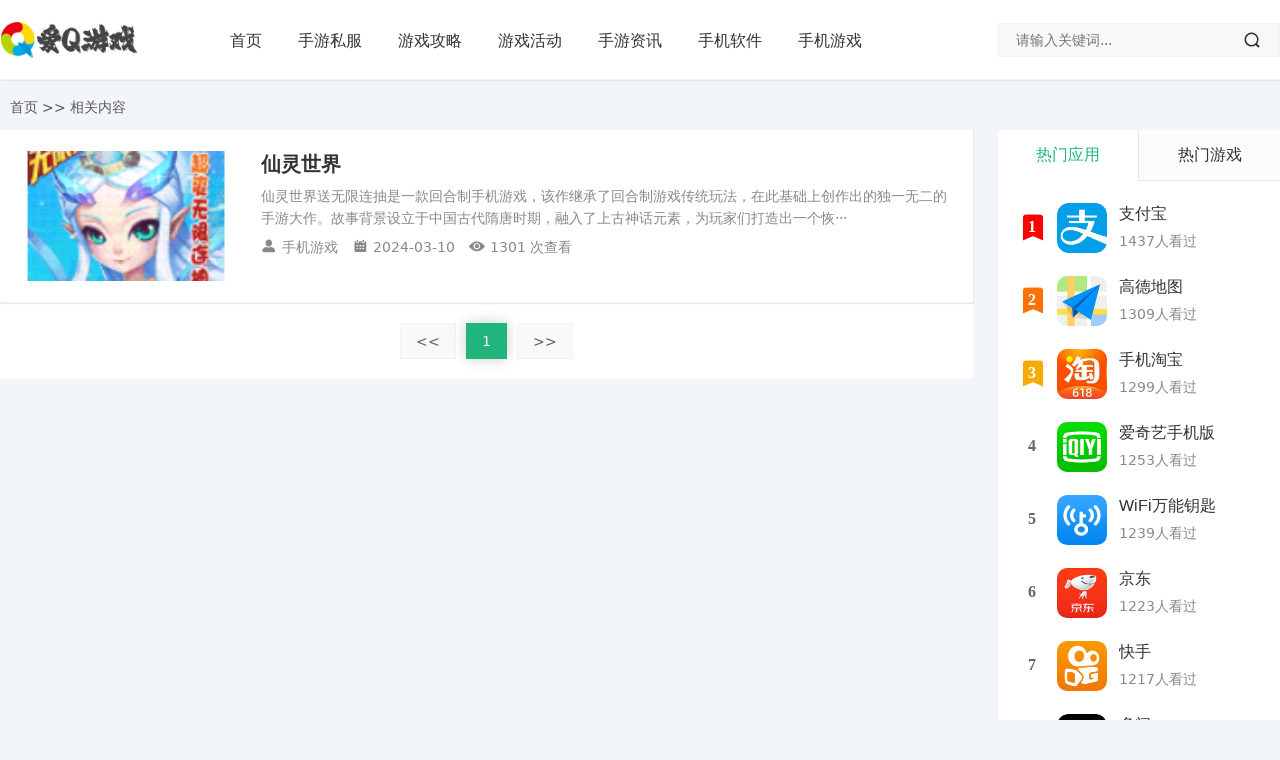

--- FILE ---
content_type: text/html; charset=utf-8
request_url: http://www.iqzhan.cn/tag/%E4%BB%99%E7%81%B5%E4%B8%96%E7%95%8C%E9%80%81%E6%97%A0%E9%99%90%E8%BF%9E%E6%8A%BD
body_size: 4051
content:
<!DOCTYPE html>
<html lang="zh-CN">
<head>
<meta charset="UTF-8">
<meta name="viewport" content="width=device-width, initial-scale=1.0, minimum-scale=1.0, maximum-scale=1.0, user-scalable=no">
<meta name="renderer" content="webkit">
<meta name="force-rendering" content="webkit">
<meta http-equiv="X-UA-Compatible" content="IE=edge,Chrome=1">
<meta name="applicable-device" content="pc,mobile">
<title>仙灵世界送无限连抽_更多仙灵世界送无限连抽相关文章-爱Q游戏网</title>
<meta name="keywords" content="仙灵世界送无限连抽">
<meta name="description" content="爱Q游戏网（iqzhan.cn）关于仙灵世界送无限连抽详细介绍以及推荐更多与仙灵世界送无限连抽相关的文章内容,让您更加详细了解仙灵世界送无限连抽">
<link href="http://www.iqzhan.cn/skin/css/font.css" rel="stylesheet">
<link href="http://www.iqzhan.cn/skin/css/style.css" rel="stylesheet">
<script src="http://www.iqzhan.cn/skin/js/jquery.min.js"></script>
<script src="http://www.iqzhan.cn/skin/js/zblogphp.js" type="text/javascript"></script>
</head>
<body>
<header id="header" class="header header-fixed sb">
  <div class="h-wrap container clearfix">
    <div class="logo-area fl"> <a href="http://www.iqzhan.cn/" title="爱Q游戏网"> <img class="img" src="/logo.png" alt="爱Q游戏网" title="爱Q游戏网"/> </a> </div>
    <div class="m-nav-btn"><i class="iconfont icon-menu"></i></div>
    <nav class="responsive-nav">
      <div class="pc-nav m-nav fl" data-type="article"  data-infoid="9">
		  <ul class="nav-ul">
		    <li><a class="" href="http://www.iqzhan.cn/">首页</a></li>
		    
		    <li><a  href="/sifu/">手游私服</a></li>
		    
		    <li><a  href="/gonglue/">游戏攻略</a></li>
		    
		    <li><a  href="/huodong/">游戏活动</a></li>
		    
		    <li><a  href="/zixun/">手游资讯</a></li>
		    
		    <li><a  href="/soft/">手机软件</a></li>
		    
		    <li><a  href="/game/">手机游戏</a></li>
		    
		  </ul>
      </div>
    </nav>
    <span id="search-button" class="search-button hidden fr"><i class="iconfont icon-search"></i></span>
    <div id="search-area" class="container br">
      <form  class="searchform clearfix" action="/search/" method="get">
        <input class="s-input br fl" type="text" name="keyword" placeholder="请输入关键词...">
        <button class="s-button fr br iconfont icon-search" type="submit" id="submit"></button>
      </form>
    </div>
  </div>
</header>
<nav class="breadcrumb container ellipsis"> <a href="/">首页</a> >> <a href="/tag/仙灵世界送无限连抽/">相关内容</a></nav>
<div id="content" class="content container clearfix">

  <section id="mainbox" class="fl br mb">
    <div class="new-post"> 
      <article class="article-list sb clearfix">
        <figure class="figure fl"> <a class="thumbnail" href="/413.html" alt="<b>仙灵世界</b>"> <img class="img-cover br" src="/static/upload/image/20240310/1710073049820292.png" alt="<b>仙灵世界</b>"> </a> </figure>
        <div class="content">
          <h2 class="title ellipsis m-multi-ellipsis"><a href="/413.html" title="<b>仙灵世界</b>"><b>仙灵世界</b></a></h2>
          <p class="intro hidden-sm">仙灵世界送无限连抽是一款回合制手机游戏，该作继承了回合制游戏传统玩法，在此基础上创作出的独一无二的手游大作。故事背景设立于中国古代隋唐时期，融入了上古神话元素，为玩家们打造出一个恢···</p>
          <p class="data clearfix"> <span class="hidden-sm-md-lg author fl"><i class="iconfont icon-user"></i>手机游戏</span>
            <time class="time fl"> <i class="iconfont icon-time"></i>2024-03-10</time>
            <span class="view fl"><i class="iconfont icon-view"></i>1301 次查看</span> </p>
        </div>
      </article>
       </div>
    <div class="pages">
<a href="javascript:;"> << </a>
<a href="/tag/%E4%BB%99%E7%81%B5%E4%B8%96%E7%95%8C%E9%80%81%E6%97%A0%E9%99%90%E8%BF%9E%E6%8A%BD" class="page-num page-num-current">1</a>
<a href="javascript:;"> >> </a>
</div>
</section>

<aside id="sidebar" class="hidden-sm-md-lg fr">
  <div class="theiaStickySidebar">
    <section id="top10" class="widget widget_top10 sb br mb">
      <ul class="widget-content top10">
        <div class="table_card">
          <ul class="tab">
            <li class="active">热门应用</li>
            <li>热门游戏</li>
          </ul>
          <div class="tabCon">
            <ul class="list on">
              
              <li class="item">
                <div class="clearfix"> <span class="fl iconfont icon-top10 list list-1"><small>1</small></span> <a class="thumbnail fl" href="/775.html" title="支付宝"> <img class="img img-cover br" src="/static/upload/image/20240316/1710563231386365.png" alt="支付宝" title="支付宝"> </a>
                  <div class="fr-wrap">
                    <div class="title-wrap">
                      <h2 class="title ellipsis"> <a href="/775.html" title="支付宝">支付宝</a> </h2>
                      <p class="intro br clearfix ellipsis"> 1437人看过 </p>
                    </div>
                  </div>
                </div>
              </li>
              
              <li class="item">
                <div class="clearfix"> <span class="fl iconfont icon-top10 list list-2"><small>2</small></span> <a class="thumbnail fl" href="/877.html" title="高德地图"> <img class="img img-cover br" src="/static/upload/image/20240317/1710663682597550.png" alt="高德地图" title="高德地图"> </a>
                  <div class="fr-wrap">
                    <div class="title-wrap">
                      <h2 class="title ellipsis"> <a href="/877.html" title="高德地图">高德地图</a> </h2>
                      <p class="intro br clearfix ellipsis"> 1309人看过 </p>
                    </div>
                  </div>
                </div>
              </li>
              
              <li class="item">
                <div class="clearfix"> <span class="fl iconfont icon-top10 list list-3"><small>3</small></span> <a class="thumbnail fl" href="/776.html" title="手机淘宝"> <img class="img img-cover br" src="/static/upload/image/20240316/1710563934307476.png" alt="手机淘宝" title="手机淘宝"> </a>
                  <div class="fr-wrap">
                    <div class="title-wrap">
                      <h2 class="title ellipsis"> <a href="/776.html" title="手机淘宝">手机淘宝</a> </h2>
                      <p class="intro br clearfix ellipsis"> 1299人看过 </p>
                    </div>
                  </div>
                </div>
              </li>
              
              <li class="item">
                <div class="clearfix"> <span class="fl iconfont icon-top10 list list-4"><small>4</small></span> <a class="thumbnail fl" href="/677.html" title="爱奇艺手机版"> <img class="img img-cover br" src="/static/upload/image/20240315/1710463931676184.png" alt="爱奇艺手机版" title="爱奇艺手机版"> </a>
                  <div class="fr-wrap">
                    <div class="title-wrap">
                      <h2 class="title ellipsis"> <a href="/677.html" title="爱奇艺手机版">爱奇艺手机版</a> </h2>
                      <p class="intro br clearfix ellipsis"> 1253人看过 </p>
                    </div>
                  </div>
                </div>
              </li>
              
              <li class="item">
                <div class="clearfix"> <span class="fl iconfont icon-top10 list list-5"><small>5</small></span> <a class="thumbnail fl" href="/676.html" title="WiFi万能钥匙"> <img class="img img-cover br" src="/static/upload/image/20240315/1710463777845713.png" alt="WiFi万能钥匙" title="WiFi万能钥匙"> </a>
                  <div class="fr-wrap">
                    <div class="title-wrap">
                      <h2 class="title ellipsis"> <a href="/676.html" title="WiFi万能钥匙">WiFi万能钥匙</a> </h2>
                      <p class="intro br clearfix ellipsis"> 1239人看过 </p>
                    </div>
                  </div>
                </div>
              </li>
              
              <li class="item">
                <div class="clearfix"> <span class="fl iconfont icon-top10 list list-6"><small>6</small></span> <a class="thumbnail fl" href="/873.html" title="京东"> <img class="img img-cover br" src="/static/upload/image/20240317/1710662780620280.png" alt="京东" title="京东"> </a>
                  <div class="fr-wrap">
                    <div class="title-wrap">
                      <h2 class="title ellipsis"> <a href="/873.html" title="京东">京东</a> </h2>
                      <p class="intro br clearfix ellipsis"> 1223人看过 </p>
                    </div>
                  </div>
                </div>
              </li>
              
              <li class="item">
                <div class="clearfix"> <span class="fl iconfont icon-top10 list list-7"><small>7</small></span> <a class="thumbnail fl" href="/875.html" title="快手"> <img class="img img-cover br" src="/static/upload/image/20240317/1710663343605416.png" alt="快手" title="快手"> </a>
                  <div class="fr-wrap">
                    <div class="title-wrap">
                      <h2 class="title ellipsis"> <a href="/875.html" title="快手">快手</a> </h2>
                      <p class="intro br clearfix ellipsis"> 1217人看过 </p>
                    </div>
                  </div>
                </div>
              </li>
              
              <li class="item">
                <div class="clearfix"> <span class="fl iconfont icon-top10 list list-8"><small>8</small></span> <a class="thumbnail fl" href="/874.html" title="多闪app"> <img class="img img-cover br" src="/static/upload/image/20240317/1710663213291527.jpg" alt="多闪app" title="多闪app"> </a>
                  <div class="fr-wrap">
                    <div class="title-wrap">
                      <h2 class="title ellipsis"> <a href="/874.html" title="多闪app">多闪app</a> </h2>
                      <p class="intro br clearfix ellipsis"> 1184人看过 </p>
                    </div>
                  </div>
                </div>
              </li>
              
            </ul>
            <ul class="list">
              
              <li class="item">
                <div class="clearfix"> <span class="fl iconfont icon-top10 list list-1"><small>1</small></span> <a class="thumbnail fl" href="/408.html" title="地下城与勇士"> <img class="img img-cover br" src="/static/upload/image/20240310/1710070232123587.jpg" alt="地下城与勇士" title="地下城与勇士"> </a>
                  <div class="fr-wrap">
                    <div class="title-wrap">
                      <h2 class="title ellipsis"> <a href="/408.html" title="地下城与勇士">地下城与勇士</a> </h2>
                      <p class="intro br clearfix ellipsis"> 1730人看过 </p>
                    </div>
                  </div>
                </div>
              </li>
              
              <li class="item">
                <div class="clearfix"> <span class="fl iconfont icon-top10 list list-2"><small>2</small></span> <a class="thumbnail fl" href="/410.html" title="倩女幽魂"> <img class="img img-cover br" src="/static/upload/image/20240310/1710071340238114.jpg" alt="倩女幽魂" title="倩女幽魂"> </a>
                  <div class="fr-wrap">
                    <div class="title-wrap">
                      <h2 class="title ellipsis"> <a href="/410.html" title="倩女幽魂">倩女幽魂</a> </h2>
                      <p class="intro br clearfix ellipsis"> 1371人看过 </p>
                    </div>
                  </div>
                </div>
              </li>
              
              <li class="item">
                <div class="clearfix"> <span class="fl iconfont icon-top10 list list-3"><small>3</small></span> <a class="thumbnail fl" href="/407.html" title="蜀门手游"> <img class="img img-cover br" src="/static/upload/image/20240310/1710068537527142.jpg" alt="蜀门手游" title="蜀门手游"> </a>
                  <div class="fr-wrap">
                    <div class="title-wrap">
                      <h2 class="title ellipsis"> <a href="/407.html" title="蜀门手游">蜀门手游</a> </h2>
                      <p class="intro br clearfix ellipsis"> 1355人看过 </p>
                    </div>
                  </div>
                </div>
              </li>
              
              <li class="item">
                <div class="clearfix"> <span class="fl iconfont icon-top10 list list-4"><small>4</small></span> <a class="thumbnail fl" href="/412.html" title="三国志战略版"> <img class="img img-cover br" src="/static/upload/image/20240310/1710072340697868.png" alt="三国志战略版" title="三国志战略版"> </a>
                  <div class="fr-wrap">
                    <div class="title-wrap">
                      <h2 class="title ellipsis"> <a href="/412.html" title="三国志战略版">三国志战略版</a> </h2>
                      <p class="intro br clearfix ellipsis"> 1339人看过 </p>
                    </div>
                  </div>
                </div>
              </li>
              
              <li class="item">
                <div class="clearfix"> <span class="fl iconfont icon-top10 list list-5"><small>5</small></span> <a class="thumbnail fl" href="/414.html" title="剑侠情缘2:剑歌行"> <img class="img img-cover br" src="/static/upload/image/20240310/1710073194373646.png" alt="剑侠情缘2:剑歌行" title="剑侠情缘2:剑歌行"> </a>
                  <div class="fr-wrap">
                    <div class="title-wrap">
                      <h2 class="title ellipsis"> <a href="/414.html" title="剑侠情缘2:剑歌行">剑侠情缘2:剑歌行</a> </h2>
                      <p class="intro br clearfix ellipsis"> 1334人看过 </p>
                    </div>
                  </div>
                </div>
              </li>
              
              <li class="item">
                <div class="clearfix"> <span class="fl iconfont icon-top10 list list-6"><small>6</small></span> <a class="thumbnail fl" href="/415.html" title="三国志幻想大陆"> <img class="img img-cover br" src="/static/upload/image/20240310/1710074907369291.jpg" alt="三国志幻想大陆" title="三国志幻想大陆"> </a>
                  <div class="fr-wrap">
                    <div class="title-wrap">
                      <h2 class="title ellipsis"> <a href="/415.html" title="三国志幻想大陆">三国志幻想大陆</a> </h2>
                      <p class="intro br clearfix ellipsis"> 1313人看过 </p>
                    </div>
                  </div>
                </div>
              </li>
              
              <li class="item">
                <div class="clearfix"> <span class="fl iconfont icon-top10 list list-7"><small>7</small></span> <a class="thumbnail fl" href="/413.html" title="仙灵世界"> <img class="img img-cover br" src="/static/upload/image/20240310/1710073049820292.png" alt="仙灵世界" title="仙灵世界"> </a>
                  <div class="fr-wrap">
                    <div class="title-wrap">
                      <h2 class="title ellipsis"> <a href="/413.html" title="仙灵世界">仙灵世界</a> </h2>
                      <p class="intro br clearfix ellipsis"> 1301人看过 </p>
                    </div>
                  </div>
                </div>
              </li>
              
              <li class="item">
                <div class="clearfix"> <span class="fl iconfont icon-top10 list list-8"><small>8</small></span> <a class="thumbnail fl" href="/409.html" title="大话西游"> <img class="img img-cover br" src="/static/upload/image/20240310/1710070507413461.png" alt="大话西游" title="大话西游"> </a>
                  <div class="fr-wrap">
                    <div class="title-wrap">
                      <h2 class="title ellipsis"> <a href="/409.html" title="大话西游">大话西游</a> </h2>
                      <p class="intro br clearfix ellipsis"> 1262人看过 </p>
                    </div>
                  </div>
                </div>
              </li>
              
            </ul>
          </div>
        </div>
      </ul>
    </section>
    <section id="divTags" class="widget widget_tags sb br mb">
      <p class="c-title mb10"><span class="name">标签列表</span></p>
      <ul class="widget-content divTags">
        
        <li><a target="_blank" href="/tag/%E5%9C%B0%E4%B8%8B%E5%9F%8E%E4%B8%8E%E5%8B%87%E5%A3%AB" title="地下城与勇士">地下城与勇士</a></li>
        
        <li><a target="_blank" href="/tag/%E5%9C%B0%E4%B8%8B%E5%9F%8E%E6%89%8B%E6%B8%B8" title="地下城手游">地下城手游</a></li>
        
        <li><a target="_blank" href="/tag/%E6%94%AF%E4%BB%98%E5%AE%9D" title="支付宝">支付宝</a></li>
        
        <li><a target="_blank" href="/tag/%E6%94%AF%E4%BB%98%E5%AE%9DAPP" title="支付宝APP">支付宝APP</a></li>
        
        <li><a target="_blank" href="/tag/%E5%80%A9%E5%A5%B3%E5%B9%BD%E9%AD%82" title="倩女幽魂">倩女幽魂</a></li>
        
        <li><a target="_blank" href="/tag/%E5%80%A9%E5%A5%B3%E5%B9%BD%E9%AD%82%E6%89%8B%E6%B8%B8" title="倩女幽魂手游">倩女幽魂手游</a></li>
        
        <li><a target="_blank" href="/tag/%E8%9C%80%E9%97%A8" title="蜀门">蜀门</a></li>
        
        <li><a target="_blank" href="/tag/%E8%9C%80%E9%97%A8%E6%89%8B%E6%B8%B8" title="蜀门手游">蜀门手游</a></li>
        
        <li><a target="_blank" href="/tag/%E4%B8%89%E5%9B%BD%E5%BF%97%E6%88%98%E7%95%A5%E7%89%88" title="三国志战略版">三国志战略版</a></li>
        
        <li><a target="_blank" href="/tag/%E4%B8%89%E5%9B%BD%E5%BF%97" title="三国志">三国志</a></li>
        
        <li><a target="_blank" href="/tag/%E4%B8%89%E5%9B%BD%E5%BF%97%E6%89%8B%E6%B8%B8" title="三国志手游">三国志手游</a></li>
        
        <li><a target="_blank" href="/tag/%E5%89%91%E4%BE%A0%E6%83%85%E7%BC%98%E6%89%8B%E6%B8%B8" title="剑侠情缘手游">剑侠情缘手游</a></li>
        
        <li><a target="_blank" href="/tag/%E5%89%91%E4%BE%A0%E6%83%85%E7%BC%982" title="剑侠情缘2">剑侠情缘2</a></li>
        
        <li><a target="_blank" href="/tag/%E4%B8%89%E5%9B%BD%E5%BF%97%E5%B9%BB%E6%83%B3%E5%A4%A7%E9%99%86" title="三国志幻想大陆">三国志幻想大陆</a></li>
        
        <li><a target="_blank" href="/tag/%E5%B9%BB%E6%83%B3%E5%A4%A7%E9%99%86" title="幻想大陆">幻想大陆</a></li>
        
        <li><a target="_blank" href="/tag/%E9%AB%98%E5%BE%B7%E5%9C%B0%E5%9B%BEapp" title="高德地图app">高德地图app</a></li>
        
        <li><a target="_blank" href="/tag/%E9%AB%98%E5%BE%B7%E5%9C%B0%E5%9B%BE" title="高德地图">高德地图</a></li>
        
        <li><a target="_blank" href="/tag/%E4%BB%99%E7%81%B5%E4%B8%96%E7%95%8C" title="仙灵世界">仙灵世界</a></li>
        
        <li><a target="_blank" href="/tag/%E4%BB%99%E7%81%B5%E4%B8%96%E7%95%8C%E9%80%81%E6%97%A0%E9%99%90%E8%BF%9E%E6%8A%BD" title="仙灵世界送无限连抽">仙灵世界送无限连抽</a></li>
        
        <li><a target="_blank" href="/tag/%E6%B7%98%E5%AE%9DAPP" title="淘宝APP">淘宝APP</a></li>
        
        <li><a target="_blank" href="/tag/%E6%89%8B%E6%9C%BA%E6%B7%98%E5%AE%9D" title="手机淘宝">手机淘宝</a></li>
        
        <li><a target="_blank" href="/tag/%E5%A4%A7%E8%AF%9D%E8%A5%BF%E6%B8%B8" title="大话西游">大话西游</a></li>
        
        <li><a target="_blank" href="/tag/%E5%A4%A7%E8%AF%9D%E8%A5%BF%E6%B8%B8%E6%89%8B%E6%B8%B8" title="大话西游手游">大话西游手游</a></li>
        
        <li><a target="_blank" href="/tag/%E7%88%B1%E5%A5%87%E8%89%BA%E6%89%8B%E6%9C%BA%E7%89%88" title="爱奇艺手机版">爱奇艺手机版</a></li>
        
        <li><a target="_blank" href="/tag/%E7%88%B1%E5%A5%87%E8%89%BA" title="爱奇艺">爱奇艺</a></li>
        
        <li><a target="_blank" href="/tag/%E9%97%AE%E9%81%93sf%E5%BC%80%E5%8C%BA" title="问道sf开区">问道sf开区</a></li>
        
        <li><a target="_blank" href="/tag/%E5%89%91%E9%9B%A8dnf%E5%85%AC%E7%9B%8A%E6%9C%8D%E5%AE%98%E7%BD%91" title="剑雨dnf公益服官网">剑雨dnf公益服官网</a></li>
        
        <li><a target="_blank" href="/tag/%E6%A2%A6%E5%B9%BB%E8%A5%BF%E6%B8%B8" title="梦幻西游">梦幻西游</a></li>
        
        <li><a target="_blank" href="/tag/%E6%A2%A6%E5%B9%BB%E8%A5%BF%E6%B8%B8%E6%89%8B%E6%B8%B8" title="梦幻西游手游">梦幻西游手游</a></li>
        
        <li><a target="_blank" href="/tag/%E7%A9%BF%E8%B6%8A%E7%81%AB%E7%BA%BF" title="穿越火线">穿越火线</a></li>
        
      </ul>
    </section>
  </div>
</aside>

</div>
<footer class="footer">
  <div class="main container">
    <div class="f-about"> Copyright © 2016-2025 <strong>爱Q游戏网</strong> All Rights Reserved.   <a href="https://beian.miit.gov.cn" rel="nofollow" target="_blank">粤ICP13479553</a> <a href="http://www.iqzhan.cn/sitemap.xml">XML地图</a> </div>
  </div>
  <div id="toolbar" class="toolbar ">
    <div id="totop" class="btn hidden br transition"><i class="iconfont icon-totop"></i></div>
  </div>
</footer>

<div id="mask-hidden" class="mask-hidden transition"></div>
<script src="http://www.iqzhan.cn/skin/js/common.js"></script> 
<script src="http://www.iqzhan.cn/skin/js/headroom.min.js"></script> 
<script type="text/javascript">
			$(document).ready(function(e) {
				$(".table_card .tab li").click(function() {
					$(".table_card .tab li").eq($(this).index()).addClass("active").siblings().removeClass("active");
					$(".table_card .tabCon ul").hide().eq($(this).index()).show();
				})
			});
		</script> 
<!--[if lt IE 9]><script src="http://www.iqzhan.cn/skin/js/html5shiv.min.js"></script><![endif]-->
</body>
</html>


--- FILE ---
content_type: text/css
request_url: http://www.iqzhan.cn/skin/css/style.css
body_size: 12359
content:
/* AB模板网 整站模板下载 */
/* 模板：Www.AdminBuy.Cn */
/* 仿站：Fang.AdminBuy.Cn */
/* 素材：Sc.AdminBuy.Cn */
/* QQ：9490489 */


html {
	font-size: 100%;
	overflow-y: scroll;
	-webkit-text-size-adjust: 100%;
	-ms-text-size-adjust: 100%;
	text-rendering: optimizelegibility
}

*,
:after,
:before {
	-webkit-box-sizing: border-box;
	-moz-box-sizing: border-box;
	box-sizing: border-box
}

article,
aside,
blockquote,
body,
button,
code,
dd,
details,
dl,
dt,
fieldset,
figcaption,
figure,
footer,
form,
h1,
h2,
h3,
h4,
h5,
h6,
header,
hr,
html,
input,
legend,
li,
menu,
nav,
ol,
p,
pre,
section,
td,
textarea,
th,
ul {
	margin: 0;
	padding: 0
}

article,
aside,
details,
figcaption,
figure,
footer,
header,
menu,
nav,
section {
	display: block
}

audio,
canvas,
video {
	display: inline-block
}

body,
button,
input,
select,
textarea {
	font: 400 14px/1.8 PingFang SC, Lantinghei SC, Microsoft Yahei, Hiragino Sans GB, Microsoft Sans Serif, WenQuanYi Micro Hei, sans
}

button::-moz-focus-inner,
input::-moz-focus-inner {
	padding: 0;
	border: 0
}

table {
	border-collapse: collapse;
	border-spacing: 0
}

fieldset,
img {
	border: 0
}

li,
ul {
	list-style: none
}

.art-content li,
.art-content ul {
	list-style: inherit
}

a {
	text-decoration: none
}

a:hover {
	text-decoration: none
}

small {
	font-size: .9em
}

input,
textarea,
button {
	outline: 0
}

h1,
h2,
h3,
h4,
h5,
h6 {
	font-family: PingFang SC, Verdana, Helvetica Neue, Microsoft Yahei, Hiragino Sans GB, Microsoft Sans Serif, WenQuanYi Micro Hei, sans-serif;
	font-size: 100%;
	font-weight: 600;
	color: #000;
	line-height: 1.35
}

code,
pre,
pre tt {
	font-family: Courier, 'Courier New', monospace
}

pre {
	background: #f8f8f8;
	border: 1px solid #ddd;
	padding: 1em 1.5em;
	display: block;
	-webkit-overflow-scrolling: touch
}

hr {
	border: none;
	border-bottom: 1px solid #cfcfcf;
	margin-bottom: .8em;
	height: 10px
}

.textwrap,
.textwrap td,
.textwrap th {
	word-wrap: break-word;
	word-break: break-all
}

.textwrap-table {
	table-layout: fixed
}

.serif {
	font-family: Palatino, Optima, Georgia, serif
}

img {
	max-width: 100%
}

/*移除ios默认样式*/
input,
textarea,
button {
	outline-style: none;
	-webkit-appearance: none;
}

/*==========global color=========*/
html {
	color: #333;
	background: #f2f5f9
}

a {
	color: #333
}

a:hover {
	color: #21b47c
}

::selection {
	background: #21b47c;
	color: #fff
}

::-moz-selection {
	background: #21b47c;
	color: #fff
}

/*==========public class=========*/
.clearfix:after {
	content: ".";
	display: block;
	height: 0;
	clear: both;
	visibility: hidden
}

.clear {
	clear: both
}

.fl {
	float: left
}

.fr {
	float: right
}

.bn {
	border: none !important
}

.pd {
	padding: 1.5em
}

.mb {
	margin-bottom: 25px
}

.mb10 {
	margin-bottom: 10px
}

.mt {
	margin-top: 25px
}

.mr {
	margin-right: 25px
}

.br {
	-moz-border-radius: 2px;
	-webkit-border-radius: 2px;
	border-radius: 2px
}

.sb {
	box-shadow: 1px 1px 1px #e6e6eb;
	border-bottom: 1px solid #eef1f5;
	background: #fff
}

.nav-sb {
	box-shadow: 0 1px 2px 0 rgba(0, 0, 0, .1);
	background: #fff
}

.container {
	max-width: 1280px;
	margin: 0 auto
}

.transition {
	-webkit-transition: all ease .4s;
	-moz-transition: all ease .4s;
	-ms-transition: all ease .4s;
	-o-transition: all ease .4s;
	transition: all ease .4s
}

.img-cover {
	object-fit: cover
}

/*=====渐变扫光=====*/
.gradient {
	background-image: -webkit-linear-gradient(-30deg, #539FF1, #f00 30%, #002DBF 70%, #539FF1);
	-webkit-text-fill-color: transparent;
	-webkit-background-clip: text;
	-webkit-background-size: 200% 100%;
	-webkit-animation: text-background-animation 2s infinite linear;
}

@-webkit-keyframes text-background-animation {
	0% {
		background-position: 20% 0
	}

	100% {
		background-position: -120% 0
	}
}

@keyframes text-background-animation {
	0% {
		background-position: 20% 0
	}

	100% {
		background-position: -120% 0
	}
}

/*单行文本溢出省略*/
.ellipsis {
	overflow: hidden;
	text-overflow: ellipsis;
	white-space: nowrap
}

/*两行文本溢出省略*/
.multi-ellipsis {
	position: relative;
	line-height: 1.6em !important;
	height: 3.2em !important;
	overflow: hidden
}

.multi-ellipsis:after {
	content: "";
	font-weight: 700;
	position: absolute;
	bottom: 0;
	right: 0;
	padding-left: 20px;
	background: -webkit-linear-gradient(left, transparent, #fff 62%);
	background: -o-linear-gradient(right, transparent, #fff 62%);
	background: -moz-linear-gradient(right, transparent, #fff 62%);
	background: linear-gradient(to right, transparent, #fff 62%)
}

/*hover时提升按钮颜色明度*/
.brightness:hover {
	-webkit-filter: brightness(1.2);
	filter: brightness(1.2);
	-webkit-transition: all ease .4s;
	-moz-transition: all ease .4s;
	-ms-transition: all ease .4s;
	-o-transition: all ease .4s;
	transition: all ease .4s
}

/*修改不同视口下公共类属性的值*/
@media screen and (max-width:1200px) {
	.mb {
		margin-bottom: 10px
	}

	.m-multi-ellipsis {
		position: relative;
		line-height: 1.4em !important;
		height: 2.8em !important;
		overflow: hidden
	}

	.m-multi-ellipsis:after {
		content: "";
		font-weight: 700;
		position: absolute;
		bottom: 0;
		right: 0;
		padding-left: 20px;
		background: -webkit-linear-gradient(left, transparent, #fff 62%);
		background: -o-linear-gradient(right, transparent, #fff 62%);
		background: -moz-linear-gradient(right, transparent, #fff 62%);
		background: linear-gradient(to right, transparent, #fff 62%)
	}
}

/*不同视口下对html的显隐*/
.hidden {
	display: none
}

@media screen and (max-width:1200px) {
	.hidden-sm-md-lg {
		display: none !important
	}
}

@media screen and (max-width:768px) {
	.hidden-sm {
		display: none !important
	}
}

@media screen and (min-width:769px) and (max-width:992px) {
	.hidden-md {
		display: none !important
	}
}

@media screen and (min-width:993px) and (max-width:1200px) {
	.hidden-lg {
		display: none !important
	}
}

@media screen and (min-width:1201px) {
	.hidden-xl {
		display: none !important
	}
}

/*========标题栏组件样式========*/
.flink,
.full-post,
.related-art,
.widget,
#left_1,
#left_2,
#left_3,
#middle_1,
#middle_2,
#full-post,
.related-item,
.comment-list,
.comment-submit {
	padding: 1.5em
}

.c-title {
	font-size: 18px;
	padding-bottom: .5em;
	margin-top: -.5em;
	position: relative;
	padding-left: 16px;
}

.c-title:after {
	content: "#";
	color: #21b47c;
	opacity: .7;
	left: 0;
	width: 5px;
	height: 20px;
	top: 0;
	position: absolute;
	-webkit-transition: .5s;
	-moz-transition: .5s;
	-ms-transition: .5s;
	-o-transition: .5s;
	transition: .5s
}

/*========图片缩放效果========*/
#left_2 .thumbnail img,
#aside_hot_comment .list img,
#full-post .thumbnail img,
.article-list img {
	-webkit-transition: all 0.5s ease-out 0s;
	-moz-transition: all 0.5s ease-out 0s;
	-ms-transition: all 0.5s ease-out 0s;
	-o-transition: all 0.5s ease-out 0s;
	transition: all 0.5s ease-out 0s;
}

#left_2 .thumbnail:hover img,
#aside_hot_comment .list:hover img,
#full-post .thumbnail:hover img,
.article-list:hover img {
	-webkit-transform: rotate(3deg) scale(1.2);
	-moz-transform: rotate(3deg) scale(1.2);
	-ms-transform: rotate(3deg) scale(1.2);
	-o-transform: rotate(3deg) scale(1.2);
	transform: rotate(3deg) scale(1.2);
}

/*========animated========*/
.animated {
	-webkit-animation-duration: .5s;
	-moz-animation-duration: .5s;
	-o-animation-duration: .5s;
	animation-duration: .5s;
	-webkit-animation-fill-mode: both;
	-moz-animation-fill-mode: both;
	-o-animation-fill-mode: both;
	animation-fill-mode: both
}

@-webkit-keyframes slideDown {
	0% {
		-webkit-transform: translateY(-80px)
	}

	100% {
		-webkit-transform: translateY(0)
	}
}

@-moz-keyframes slideDown {
	0% {
		-moz-transform: translateY(-80px)
	}

	100% {
		-moz-transform: translateY(0)
	}
}

@-o-keyframes slideDown {
	0% {
		-o-transform: translateY(-80px)
	}

	100% {
		-o-transform: translateY(0)
	}
}

@keyframes slideDown {
	0% {
		transform: translateY(-80px)
	}

	100% {
		transform: translateY(0)
	}
}

.animated.slideDown {
	-webkit-animation-name: slideDown;
	-moz-animation-name: slideDown;
	-o-animation-name: slideDown;
	animation-name: slideDown
}

@-webkit-keyframes slideUp {
	0% {
		-webkit-transform: translateY(0)
	}

	100% {
		-webkit-transform: translateY(-80px)
	}
}

@-moz-keyframes slideUp {
	0% {
		-moz-transform: translateY(0)
	}

	100% {
		-moz-transform: translateY(-80px)
	}
}

@-o-keyframes slideUp {
	0% {
		-o-transform: translateY(0)
	}

	100% {
		-o-transform: translateY(-80px)
	}
}

@keyframes slideUp {
	0% {
		transform: translateY(0)
	}

	100% {
		transform: translateY(-80px)
	}
}

.animated.slideUp {
	-webkit-animation-name: slideUp;
	-moz-animation-name: slideUp;
	-o-animation-name: slideUp;
	animation-name: slideUp
}

/*========header========*/
.header-fixed {
	position: fixed;
	z-index: 10;
	right: 0;
	left: 0;
	top: 0;
}

.header {
	height: 80px;
	font-size: 100%;
	width: 100%;
	z-index: 9;
}

.h-wrap {
	height: 80px;
	position: relative
}

.header-top {
	height: 34px;
	line-height: 34px;
	overflow: hidden;
	color: #eee;
	background-color: #333
}

.header-top a {
	color: #fff;
	display: inline-block;
	padding: 0 0.5em;
}

.header-top .iconfont {}

.header-top a:hover {
	color: #fff;
	background-color: #21b47c
}

.header-top .line {
	width: 1px;
	height: 10px;
	background-color: #ccc;
	display: inline-block;
	padding: 0;
}

.header-top .collect,
.header-top .text {
	margin-left: 1.5em
}

.logo-area {
	padding-top: 18px;
	padding-right: 40px
}

.logo-area .img {
	width: 80%
}

.pc-nav {
	max-width: 80%;
	height: 80px;
}

.pc-nav li {
	float: left
}

.pc-nav li a {
	height: 80px;
	line-height: 80px;
	padding: 0 20px;
	font-size: 16px;
	display: block
}

.pc-nav li a:after {
	content: "\e8a8";
	font-family: iconfont !important;
	font-size: 16px;
	font-style: normal;
	-webkit-font-smoothing: antialiased;
	-moz-osx-font-smoothing: grayscale
}

.pc-nav .sub-nav a:after {
	content: "\e8a9";
	font-family: iconfont !important;
	font-size: 16px;
	font-style: normal;
	-webkit-font-smoothing: antialiased;
	-moz-osx-font-smoothing: grayscale
}

.pc-nav .sub-nav a:hover {
	color: #21b47c
}

.pc-nav li a {
	position: relative;
}

.pc-nav li a::before,
.pc-nav .active::before {
	content: "";
	position: absolute;
	left: 50%;
	bottom: 0;
	width: 20%;
	height: 2px;
	opacity: 0;
	background-color: #21b47c;
	transform: translate(-50%, 0);
	transition: all 0.3s ease-in-out;
}

.pc-nav li ul li a::before,
.pc-nav li ul li a.active::before {
	height: 0;
}

.pc-nav li a:hover::before,
.pc-nav .active::before {
	width: 50%;
	opacity: 1;
}

.pc-nav .dropdown-nav .active::before {
	background-color: #fff;
}

.pc-nav li a:only-child::after {
	content: ""
}

.pc-nav .li-cate {
	position: relative
}

.pc-nav .active {
	color: #21b47c;
}

.dropdown-toggle:active,
.open .dropdown-toggle {
	outline: 0
}

.dropdown-nav {
	position: absolute;
	top: 44px;
	left: 0;
	z-index: 1000;
	display: none;
	float: left;
	margin: 0;
	padding: 0;
	background-color: #323841;
	list-style: none
}

.dropdown-nav .active a,
.dropdown-nav .active a:hover,
.dropdown-nav li a:hover {
	background-color: #21b47c;
	color: #fff
}

.pc-nav {
	font-size: 14px;
	margin-right: 10px
}

.pc-nav li {
	position: relative;
	list-style: none;
	display: block;
	float: left
}

.pc-nav li a {
	text-transform: none;
	line-height: 80px;
	height: 80px;
	padding: 0 18px;
	display: block
}

.pc-nav li a i.fa {
	padding-right: 3px;
	position: relative;
	top: 0
}

.pc-nav li .sub-nav {
	text-align: left;
	position: absolute;
	top: 78px;
	left: -17px;
	display: none;
	background: #fff;
	border: 1px solid #eaeeef;
}

.pc-nav li .sub-nav li {
	float: none;
	height: 40px;
	min-height: 40px
}

.pc-nav li .sub-nav li a {
	line-height: 40px;
	height: 40px;
	padding: 0 35px;
	color: #1a1a1a;
	white-space: nowrap;
	min-width: 110px
}

.pc-nav li .sub-nav li a i.iconfont {
	padding-right: 3px
}

.pc-nav li .sub-nav li a:hover {
	background: 0 0
}

.pc-nav .active a,
.pc-nav .active a:focus {
	color: #fff
}

.pc-nav li>ul>li a.current-menu-item {
	background: 0 0
}

.pc-nav li.current-menu-ancestor a,
.pc-nav li.current-menu-item a,
.pc-nav li.current-post-ancestor a,
.pc-nav li:hover a {
	position: relative
}

.pc-nav li .icons {
	margin-right: 5px;
	font-size: 17px;
	top: 1px;
	position: relative
}

.pc-nav .nav-ul>li:hover>.sub-nav {
	display: block;
	padding: 15px 0
}

.nav-ul>li,
.nav-ul>li>li {
	float: left
}

.pc-nav .nav-ul li ul li:hover>.sub-nav {
	display: block;
	padding: 15px 0
}

.pc-nav li ul li .sub-nav {
	top: -16px;
	left: 100%
}

.pc-nav li ul.sub-nav li>a.menu-th3:after {
	content: ".";
	display: inline-block;
	width: 0;
	height: 0;
	margin-left: 2px;
	vertical-align: middle;
	border-left: 4px solid;
	border-bottom: 4px solid transparent;
	border-top: 4px solid transparent;
	position: relative;
	left: 5px;
	overflow: hidden
}

.pc-nav .has-child>a:after {
	content: ".";
	display: inline-block;
	width: 0;
	height: 0;
	margin-left: 2px;
	vertical-align: middle;
	border-top: 4px solid;
	border-right: 4px solid transparent;
	border-left: 4px solid transparent;
	position: relative;
	left: 5px;
	overflow: hidden
}

.m-nav-btn,
.nav-sousuo,
span.toggle-btn {
	display: none
}

#search-area {
	position: absolute;
	bottom: 23px;
	right: 0;
	z-index: 2;
	width: 22%
}

.search-button {
	cursor: pointer;
	width: 60px;
	height: 66px;
	line-height: 66px;
	margin-right: -15px;
	text-align: center
}

.search-button i.iconfont {
	font-size: 24px
}

.searchform {
	width: 100%;
	position: relative
}

.s-input {
	width: 100%;
	text-indent: 1.2em;
	border: none;
	background: #f8f8f8;
	border: 1px solid #f1f1f1;
	font-weight: 400;
	height: 34px;
	line-height: 34px;
	color: #333
}

.s-button {
	position: absolute;
	right: 0;
	top: 0;
	z-index: 1;
	width: 20%;
	border-radius: 100px;
	border: none;
	cursor: pointer;
	height: 34px;
	line-height: 34px;
	color: #333;
	background: none;
}

.mask-hidden {
	position: fixed;
	z-index: 1;
	left: 0;
	right: 0;
	top: 0;
	bottom: 0;
	opacity: 0;
	background: #000;
	visibility: hidden
}

.mask-show {
	visibility: visible;
	opacity: .2
}

/*========content======*/
#index-content {
	padding-top: 105px;
}

/*========幻灯片======*/
/*Swiper 3.0.5 自定义css*/
.swiper-container {
	margin-bottom: 25px !important;
	width: 100%;
	height: 240px
}

.swiper-container img {
	width: 100%;
	height: 240px;
}

.swiper-slide {
	text-align: center;
	background: #fff
}

.swiper-button-next,
.swiper-button-prev {
	background-image: none !important;
	opacity: .4;
	background-color: rgba(0, 0, 0, .4);
	position: absolute;
	z-index: 2;
	width: 50px !important;
	height: 60px !important;
	font-size: 35px;
	font-weight: 700;
	color: #fff;
	text-align: center;
	cursor: pointer;
	transition: .3s
}

.swiper-button-prev {
	left: 0px !important;
}

.swiper-button-next {
	right: 0px !important;
}

.swiper-container:hover .swiper-button-next,
.swiper-container:hover .swiper-button-prev {
	opacity: 1
}

.swiper-slide .link {
	display: block
}

.swiper-slide .p {
	position: absolute;
	bottom: 2em;
	color: #fff;
	font-size: 20px;
	font-weight: 300;
	z-index: 2;
	text-align: center;
	width: 100%;
	padding: 0 1em
}

.swiper-pagination-bullet {
	width: 10px;
	height: 10px;
	border-radius: 10px;
	background-color: rgba(0, 0, 0, .2) !important;
	opacity: 1 !important
}

.swiper-pagination-bullet-active {
	background-color: #21b47c !important;
	opacity: .8;
	width: 16px !important;
	border-radius: 30px !important;
}

.swiper-pagination {
	text-align: right
}

.swiper-pagination-bullet-active {
	width: 20px;
}

/*自定义lightgallery.min.css*/
.lg-outer .lg-thumb-outer,
.lg-backdrop {
	background-color: rgba(0, 0, 0, .7) !important;
}

/*app截图轮播*/
/*.app-content .swiper-button-disabled{display:none;}*/
.app-content .swiper-container {
	width: 100%;
	height: 100%;
}

.app-content .swiper-container a:hover {
	border: none;
}

.app-content .swiper-container img {
	width: 100%;
	height: 100%;
}

.app-content .swiper-slide {
	display: block;
	text-align: center;
	font-size: 18px;
	background: #fff;
	display: -webkit-box;
	display: -ms-flexbox;
	display: -webkit-flex;
	display: flex;
	-webkit-box-pack: center;
	-ms-flex-pack: center;
	-webkit-justify-content: center;
	justify-content: center;
	-webkit-box-align: center;
	-ms-flex-align: center;
	-webkit-align-items: center;
	align-items: center;
}

/*========主内容区域======*/
.index-breadcrumb {
	height: 0;
}

.breadcrumb {
	padding: 95px 0 10px 10px;
	opacity: .8;
}

.breadcrumb i {
	padding: 0 5px;
}

#mainbox {
	width: 76%
}

#index-left {
	width: 22%;
}

#index-middle {
	width: 52%;
}

#index-right {
	width: 22%;
}

/*--APP列表[多页面共用]--*/
.app-list {
	width: 100%;
	padding: 1.5em;
	position: relative
}

.app-list:hover {
	background-color: #fcfcfc;
	-webkit-transition: all ease .4s;
	-moz-transition: all ease .4s;
	-ms-transition: all ease .4s;
	-o-transition: all ease .4s;
	transition: all ease .4s
}

.app-list .istop {
	color: #f33;
	padding: 0 3px;
	border: 1px solid #f33;
	border-radius: 2px;
	font-size: 14px;
	vertical-align: middle;
	display: inline-block;
	margin-right: 5px;
	font-weight: 200
}

.app-list .figure {
	width: 70px;
	height: 70px;
	overflow: hidden;
	margin-left: 10px;
}

.app-list .thumbnail {
	display: block;
	overflow: hidden
}

.app-list .figure img {
	height: 70px;
	width: 70px;
	border-radius: 15px;
}

.app-list .content {
	margin-left: 20px;
	color: #888;
	width: 76%;
}

.app-list .content .title {
	font-size: 16px;
	font-weight: 400
}

.app-list .content i.iconfont {
	padding-right: 5px;
}

.app-list .data,
.app-list .data .icon {
	font-size: 12px;
	opacity: .8;
}

.app-list .intro {
	padding: .5em 0 0 0;
	line-height: 1.2em;
}

.app-list .author,
.app-list .time,
.app-list .view {
	padding-right: 1em
}

.app-list .tag {
	max-width: 22em
}

.app-list .tag a {
	color: #666;
	padding-right: 8px
}

.app-list .tag a:hover {
	color: #333;
	text-decoration: underline
}

.app-list .download {
	display: block;
	margin-top: 20px;
	margin-right: 10px;
	margin-right: 2;
	padding: 0.3em 1em;
	color: #21b47c;
	background-color: #fff;
	border: 1px solid #21b47c;
	text-align: center;
}

.app-list .download:hover {
	background-color: #21b47c;
	color: #fff;
	border: 1px solid #21b47c;
}

/*--文章列表[多页面共用]--*/
.article-list {
	width: 100%;
	padding: 1.5em;
	position: relative
}

.article-list:hover {
	background-color: #fcfcfc;
	-webkit-transition: all ease .4s;
	-moz-transition: all ease .4s;
	-ms-transition: all ease .4s;
	-o-transition: all ease .4s;
	transition: all ease .4s
}

.article-list .istop {
	color: #f33;
	padding: 0 3px;
	border: 1px solid #f33;
	border-radius: 2px;
	font-size: 14px;
	vertical-align: middle;
	display: inline-block;
	margin-right: 5px;
	font-weight: 200
}

.article-list .figure {
	width: 210px;
	height: 130px;
	overflow: hidden
}

.article-list .thumbnail {
	display: block;
	overflow: hidden
}

.article-list .figure img {
	height: 130px;
	width: 210px;
}

.article-list .content {
	margin-left: 240px;
	color: #888
}

.article-list .content .title {
	font-size: 20px;
	font-weight: 400;
}

.article-list .content i.iconfont {
	padding-right: 5px;
}

.article-list .intro {
	padding: .5em 0 .2em 0;
	line-height: 1.6em;
}

.article-list .author,
.article-list .time,
.article-list .view {
	padding-right: 1em
}

.article-list .tag {
	max-width: 22em
}

.article-list .tag a {
	color: #666;
	padding-right: 8px
}

.article-list .tag a:hover {
	color: #333;
	text-decoration: underline
}

/*========侧边栏======*/
#sidebar {
	width: 22%
}

.aside_qr {
	display: block;
	margin: -1em;
}

.aside_qr img {
	width: 100%;
	display: block;
}

#divCatalog li {
	width: 50%;
	display: inline-block
}

#divCatalog li:nth-of-type(even) {
	text-align: right
}

#divCatalog li a {
	width: 96%;
	display: inline-block;
	text-align: center;
	border: 1px solid #ddd;
	border-radius: 3px;
	padding: .5em 0;
	margin-top: .5em
}

#divCatalog li a:hover {
	background-color: #21b47c;
	color: #fff;
	border: 1px solid #21b47c
}

#divPrevious li {
	list-style: circle;
	list-style-position: inside;
	border-bottom: 1px dashed #ddd;
	padding: .5em 0
}

#divPrevious li:last-child {
	border: none;
	padding-bottom: 0
}

#divPrevious li:first-child {
	padding-top: 0
}

#divTags li {
	display: inline-block
}

#divTags .tag-count {
	font-size: 12px;
	font-weight: 100
}

#divTags li a {
	display: inline-block;
	text-align: center;
	padding: .2em .6em;
	margin: .5em .2em 0 0;
	border-radius: 3px;
	opacity: 1;
}

ul.divTags {
	margin-top: -.5em;
}

#divTags li:nth-child(1) a {
	background-color: #d9f2fb;
	color: #1aa9fb;
}

#divTags li:nth-child(2) a {
	background-color: #d9fcda;
	color: #3ab14a;
}

#divTags li:nth-child(3) a {
	background-color: #fff3d0;
	color: #f67c23;
}

#divTags li:nth-child(4) a {
	background-color: #f8cbff;
	color: #a123db;
}

#divTags li:nth-child(5) a {
	background-color: #bbf1f2;
	color: #04839d;
}

#divTags li:nth-child(6) a {
	background-color: #ffdede;
	color: #e84f4f;
}

#divTags li:nth-child(7) a {
	background-color: #d9fcda;
	color: #3ab14a;
}

#divTags li:nth-child(8) a {
	background-color: #d9f2fb;
	color: #1aa9fb;
}

#divTags li:nth-child(9) a {
	background-color: #ffdede;
	color: #e84f4f;
}

#divTags li:nth-child(10) a {
	background-color: #f8cbff;
	color: #a123db;
}

#divTags li:nth-child(11) a {
	background-color: #fff3d0;
	color: #f67c23;
}

#divTags li:nth-child(12) a {
	background-color: #bbf1f2;
	color: #04839d;
}

#divTags li:nth-child(13) a {
	background-color: #bbf1f2;
	color: #04839d;
}

#divTags li:nth-child(14) a {
	background-color: #ffdede;
	color: #e84f4f;
}

#divTags li:nth-child(15) a {
	background-color: #d9fcda;
	color: #3ab14a;
}

#divTags li:nth-child(16) a {
	background-color: #d9f2fb;
	color: #1aa9fb;
}

#divTags li:nth-child(18) a {
	background-color: #d9fcda;
	color: #3ab14a;
}

#divTags li:nth-child(19) a {
	background-color: #f8cbff;
	color: #a123db;
}

#divTags li:nth-child(20) a {
	background-color: #d9fcda;
	color: #3ab14a;
}

#divTags li:nth-child(21) a {
	background-color: #bbf1f2;
	color: #04839d;
}

#divTags li:nth-child(22) a {
	background-color: #d9fcda;
	color: #3ab14a;
}

#divTags li:nth-child(23) a {
	background-color: #f8cbff;
	color: #a123db;
}

#divTags li:nth-child(25) a {
	background-color: #ffdede;
	color: #e84f4f;
}

#divTags li:nth-child(26) a {
	background-color: #fff3d0;
	color: #f67c23;
}

#divTags li:nth-child(27) a {
	background-color: #d9fcda;
	color: #3ab14a;
}

#divTags li:nth-child(28) a {
	background-color: #d9fcda;
	color: #3ab14a;
}

#divTags li:nth-child(29) a {
	background-color: #d9fcda;
	color: #3ab14a;
}

#divTags li:nth-child(30) a {
	background-color: #f8cbff;
	color: #a123db;
}

#divTags li a:hover {
	opacity: .8 !important;
	-webkit-transition: all ease .2s;
	-moz-transition: all ease .24s;
	-ms-transition: all ease .2s;
	-o-transition: all ease .2s;
	transition: all ease .2s
}

#divMisc li {
	display: inline-block;
	padding-right: 5%
}

#divAuthors li,
#divFavorites li,
#divLinkage li {
	display: inline-block;
	padding-right: 1em
}

#divArchives li,
#divNavBar li,
#divStatistics li {
	display: inline-block;
	width: 49.2%
}

#divContorPanel .cp-login a,
#divContorPanel .cp-vrs a {
	width: 48.3%;
	display: inline-block;
	text-align: center;
	border: 1px solid #ddd;
	border-radius: 3px;
	padding: .5em 0;
	margin-top: .5em
}

#divContorPanel .cp-login a:hover,
#divContorPanel .cp-vrs a:hover {
	background-color: #21b47c;
	color: #fff;
	border: 1px solid #21b47c
}

#tbCalendar {
	width: 100%
}

#tbCalendar a {
	width: 40px;
	height: 40px;
	color: #21b47c
}

#tbCalendar tbody a {
	display: inline-block;
	background-color: #21b47c;
	color: #fff;
	border-radius: 3px
}

#tbCalendar caption {
	height: 60px;
	line-height: 60px
}

#tbCalendar td,
#tbCalendar th {
	width: 40px;
	height: 40px;
	line-height: 40px
}

#tbCalendar caption {
	font-size: 18px
}

#tbCalendar tbody {
	text-align: center
}

#divSearchPanel input[type=text] {
	width: 78%;
	border: none;
	background: 0 0;
	font-weight: 400;
	padding: .5em;
	color: #333;
	border: 1px solid #ddd;
	border-radius: 3px;
	border-top-right-radius: 0 !important;
	border-bottom-right-radius: 0 !important
}

#divSearchPanel input[type=submit] {
	width: 21.9%;
	border: none;
	cursor: pointer;
	padding: .5em;
	background-color: #21b47c;
	color: #fff;
	border: 1px solid #21b47c;
	border-radius: 3px;
	border-top-left-radius: 0 !important;
	border-bottom-left-radius: 0 !important;
	margin-left: -6px
}

/*--首页顶部吐血推荐--*/
#top_recommend {
	position: relative;
	padding: 0em 1.5em;
}

#top_recommend li {
	width: 9.09%;
	margin-right: 1%;
	border-radius: 0;
}

#top_recommend li:nth-child(10n) {
	margin-right: 0;
}

#top_recommend::after {
	content: "";
	position: absolute;
	top: 0;
	left: 10px;
	margin-left: -10px;
	width: 0;
	height: 0;
	border-top: 60px solid #f65220;
	border-right: 60px solid transparent;
}

#top_recommend .tips {
	position: absolute;
	top: 8px;
	left: 5px;
	z-index: 1;
	color: #fff;
	font-size: 14px;
	font-weight: bold;
	-webkit-transform: rotate(-45deg);
	-ms-transform: rotate(-45deg);
	-o-transform: rotate(-45deg);
	transform: rotate(-45deg);
}

/*--首页左侧[每日一荐]--*/
#left_1 {
	height: 240px;
	background-image: url("../images/one_bg.png");
}

#left_1 article {
	display: none;
	width: 100%;
}

#left_1 article:first-child {
	display: block;
}

#left_1 .img {
	width: 80px;
	height: 80px;
	margin: 0 auto;
	border-radius: 15px
}

#left_1 .wrap {
	padding-top: 0
}

#left_1 .title {
	font-size: 18px
}

#left_1 .category {
	color: #999;
}

#left_1 .title-wrap {
	margin-left: 100px
}

#left_1 .intro {
	margin-top: 15px;
	max-height: 64px;
	overflow: hidden;
	color: #888;
}

#left_1 .download {
	padding: 0.2em 2em;
	color: #fff;
	background-color: #21b47c;
	text-align: center
}

#left_1 .div {
	margin-top: 5px
}

/*--首页左侧[图文模块]--*/
#left_2 .more {
	position: absolute;
	right: 0;
	height: 35px;
	line-height: 35px;
	font-size: 14px;
	color: #888;
	font-weight: normal;
}

#left_2 .more:hover {
	color: inherit;
}

#left_2 .item .p-title {
	height: 40px;
	line-height: 40px;
	font-size: 14px;
	width: 100%;
	font-weight: 400;
	padding: 0 5px;
	color: #fff;
	position: relative;
}

#left_2 li i.iconfont {
	color: #666;
}

#left_2 .thumbnail {
	position: relative;
	color: #eee;
	display: block;
	overflow: hidden
}

#left_2 .thumbnail img {
	display: block;
	width: 100%;
	height: 130px
}

#left_2 .absolute {
	width: 100%;
	padding: 0 1em;
	position: absolute;
	bottom: 0;
	left: 0;
	z-index: 2
}

#left_2 .mask {
	width: 100%;
	height: 40px;
	line-height: 40px;
	position: absolute;
	bottom: 0;
	left: 0;
	z-index: 1;
	background: rgba(0, 0, 0, .8);
}

#left_2 .a {
	width: 100%;
}

/*--首页左侧[app列表]--*/
#left_3 .item {
	width: 100%;
	padding: 15px 0;
	border-bottom: 1px solid #f5f5f7;
}

#left_3 .thumbnail {
	height: 50px;
}

#left_3 .img {
	width: 50px;
	height: 50px;
	margin: 0 auto;
	border-radius: 10px
}

#left_3 .wrap {
	padding-top: 0
}

#left_3 .title {
	font-size: 16px;
	font-weight: normal;
}

#left_3 .title-wrap {
	margin-left: 65px
}

#left_3 .intro {
	margin-top: 5px;
	max-height: 64px;
	overflow: hidden;
	color: #888;
}

#left_3 .div {
	margin-top: 5px
}

#left_3 a.more {
	height: 42px;
	line-height: 60px;
	text-align: center;
	display: block;
	color: #888;
}

#left_3 a.more:hover {
	color: inherit;
}

/*--首页中栏[文章列表]--*/
#middle_2 .more {
	position: absolute;
	right: 0;
	height: 35px;
	line-height: 35px;
	font-size: 14px;
	color: #888;
	font-weight: normal;
}

#middle_2 .more:hover {
	color: inherit;
}

#middle_2 .c-title {
	margin-bottom: 3px;
}

#middle_2 .item i.iconfont {
	color: #666
}

#middle_2 .item:nth-child(odd) {
	margin-right: 0;
	float: right;
}

#middle_2 .item {
	width: 48%;
	margin-right: 2%;
}

#middle_2 .top {
	width: 100%;
	margin-right: 0;
	margin-bottom: 11px;
}

#middle_2 .item .top-title {
	width: 100%;
	font-size: 20px;
	font-weight: 500;
	text-align: center;
}

#middle_2 .item .intro {
	opacity: .6;
}

#middle_2 .item .intro i {
	font-size: 12px;
	opacity: .4;
}

#middle_2 .item .title {
	width: 100%;
	font-weight: 400;
	padding: 4px 0;
	font-size: 14px
}

/*--首页中栏[app列表]--*/
#middle_1 .more {
	position: absolute;
	right: 0;
	height: 35px;
	line-height: 35px;
	font-size: 14px;
	color: #888;
	font-weight: normal;
}

#middle_1 .more:hover {
	color: inherit;
}

#middle_1 .item i.iconfont {
	padding-right: 5px;
	color: #666
}

#middle_1 .item:nth-child(5n+1) {
	margin-right: 0
}

#middle_1 .item {
	width: 18.4%;
	margin-right: 2%;
	position: relative;
	text-align: center;
	border-radius: 6px;
	padding: 1em 0;
	border: 1px solid #fff
}

#middle_1 .item:hover {
	background-color: #f2f5f9;
	border: 1px solid #ecebeb;
}

#middle_1 .thumbnail {
	display: block;
	overflow: hidden;
	height: 70px;
}

#middle_1 .thumbnail img {
	height: 70px;
	width: 70px;
	border-radius: 15px
}

#middle_1 .download {
	position: absolute;
	left: 2.5em;
	padding: 0 1em;
	color: #fff;
	background-color: #21b47c;
	text-align: center;
	display: none;
	left: 50%;
	bottom: 0;
	z-index: 1;
	transform: translate(-50%, -50%);
}

#middle_1 .item .title {
	width: 100%;
	font-weight: 400;
	padding: 6px;
	font-size: 14px
}

#middle_1 .item .sub {
	font-size: 12px;
	opacity: .6;
	padding-top: 5px;
	display: block;
}

#middle_1 .item:hover .download {
	display: block;
}

#middle_1 .item:hover .sub {
	opacity: 0;
}

/*--首页通栏【文章图片】--*/
#full-post .more {
	position: absolute;
	right: 0;
	height: 35px;
	line-height: 35px;
	font-size: 14px;
	color: #888;
	font-weight: normal;
}

#full-post .more:hover {
	color: inherit;
}

#full-post .item {
	width: 23.48%;
	margin-right: 2%;
	margin-top: 2%;
}

#full-post .item:nth-child(4n+0) {
	margin-right: 0;
}

#full-post .item:nth-child(1),
#full-post .item:nth-child(2),
#full-post .item:nth-child(3),
#full-post .item:nth-child(4) {
	margin-top: 0;
}

#full-post .item i.iconfont {
	color: #666
}

#full-post .thumbnail {
	position: relative;
	color: #eee;
	display: block;
	overflow: hidden
}

#full-post .thumbnail img {
	display: block;
	width: 100%;
	height: 170px
}

#full-post .absolute {
	width: 100%;
	padding: 0 1em;
	position: absolute;
	bottom: 6px;
	left: 0;
	z-index: 2
}

#full-post .mask {
	width: 100%;
	height: 40px;
	line-height: 40px;
	position: absolute;
	bottom: 0;
	left: 0;
	z-index: 1;
	background: rgba(0, 0, 0, .8);
}

#full-post .a {
	width: 100%;
}

/*--首页右侧栏【日月年热榜】--*/
.widget_top10 {
	padding: 0;
}

.table_card .tab {
	height: 51px;
	font-size: 16px;
	border-bottom: 1px #e6e6e6 solid;
	background: #fcfcfc;
}

.table_card .tab li {
	float: left;
	height: 50px;
	line-height: 50px;
	width: 50%;
	text-align: center;
	background: #fcfcfc;
	border-right: 1px #e6e6e6 solid;
}

.table_card .tab li:last-child {
	border-right: none;
}

.table_card .tab li:hover {
	height: 50px;
	background: #fcfcfc;
	color: #21b47c;
	cursor: pointer
}

.table_card .active {
	height: 51px !important;
	background: #fff !important;
	color: #21b47c;
}

.table_card .tabCon {
	background: #fff;
	padding: 11px 1.5em;
}

.table_card .tabCon ul {
	display: none
}

.table_card .tabCon .on {
	display: block
}

.table_card .item {
	width: 100%;
	padding: 11px 0;
}

.table_card .thumbnail {
	height: 50px;
}

.table_card .img {
	width: 50px;
	height: 50px;
	margin: 0 auto;
	border-radius: 10px
}

.table_card .wrap {
	padding-top: 0
}

.table_card .title {
	font-size: 16px;
	font-weight: normal;
}

.table_card .title-wrap {
	margin-left: 100px
}

.table_card .intro {
	margin-top: 5px;
	max-height: 64px;
	overflow: hidden;
	color: #888;
}

.table_card .div {
	margin-top: 5px
}

.table_card .iconfont {
	position: relative;
	color: #fff;
	font-size: 28px;
	margin-right: 10px;
}

.table_card .list-1.iconfont {
	color: #f00;
}

.table_card .list-2.iconfont {
	color: #ff7100;
}

.table_card .list-3.iconfont {
	color: #f7aa00;
}

.table_card .iconfont small {
	position: absolute;
	top: 9px;
	left: 9px;
	font-size: 16px;
	font-weight: bold;
	color: #666;
}

.table_card .list-1 small,
.table_card .list-2 small,
.table_card .list-3 small {
	color: #fff;
}

.table_card a.more {
	height: 42px;
	line-height: 60px;
	text-align: center;
	display: block;
	color: #888;
}

.table_card a.more:hover {
	color: inherit;
}

/*--热门文章--*/
#aside_hot li {
	border-bottom: 1px dashed #ddd;
	padding: .5em 0
}

#aside_hot li:first-child {
	padding-top: 0
}

#aside_hot li:last-child {
	border: none;
	padding-bottom: 0
}

#aside_hot li a {
	margin-left: 15px;
	display: block
}

#aside_hot .list {
	float: left;
	color: #666;
}

#aside_hot .list-1,
#aside_hot .list-2,
#aside_hot .list-3 {
	color: #21b47c
}

/*--最新文章--*/
#aside_new .list {
	padding: .6em 0
}

#aside_new li {
	list-style-type: circle;
	list-style-position: inside
}

#aside_new li:first-child {
	padding-top: 0
}

#aside_new li:last-child {
	padding-bottom: 0
}

#aside_new .time,
#aside_new .view {
	color: #999
}

#aside_new .list .img-wrap {
	float: left;
	overflow: hidden;
	display: block;
	height: 70px;
	width: 100px
}

#aside_new .random-img {
	float: left;
	width: 100px;
	height: 70px
}

#aside_new .new-text {
	margin-left: 120px
}

#aside_new .title {
	line-height: 1.6em
}

/*--热门评论--*/
#aside_hot_comment .list {
	padding: .615em 0
}

#aside_hot_comment li:first-child {
	padding-top: 0
}

#aside_hot_comment li:last-child {
	padding-bottom: 0
}

#aside_hot_comment .comment,
#aside_hot_comment .time {
	color: #999;
	padding-right: 1.5em
}

#aside_hot_comment .comment i.iconfont,
#aside_hot_comment .time i.iconfont {
	padding-right: 2px
}

#aside_hot_comment .list .img-wrap {
	overflow: hidden;
	display: block;
	height: 60px;
	width: 90px
}

#aside_hot_comment .random-img {
	width: 90px;
	height: 60px
}

#aside_hot_comment .new-text {
	margin-left: 100px
}

#aside_hot_comment .title {
	line-height: 1.6em
}

/*--最新留言--*/
.divComments {
	padding-top: 5px;
}

#divComments .list {
	padding: .68em 0
}

#divComments li:first-child {
	padding-top: 0
}

#divComments li:last-child {
	padding-bottom: 0
}

#divComments .avatar {
	float: left;
	display: block
}

#divComments .avatar img {
	width: 50px;
	height: 50px;
	border-radius: 10px;
	border: 2px solid #fff;
	box-shadow: 2px 2px 3px #efefef;
	-webkit-transition: .4s;
	-webkit-transition: -webkit-transform .4s ease-out;
	transition: transform .4s ease-out;
	-moz-transition: -moz-transform .4s ease-out
}

#divComments .title {
	margin-left: 65px
}

#divComments .title .a {
	display: block
}

#divComments .info i.iconfont {
	padding-right: 5px
}

#divComments .info {
	color: #999
}

#divComments .author {
	padding-left: 1em
}

/*--文章页作者信息--*/
#widget_aside_author .title {
	margin: -1.5em;
	background: #f8f8f8;
	padding: 1.5em;
	background-size: 100% !important
}

#widget_aside_author .img {
	border-radius: 100px;
	width: 70px;
	height: 70px;
	margin: 0 auto;
	display: block;
	border: 5px solid rgba(255, 255, 255, .8)
}

#widget_aside_author .avatar {
	margin-top: 50px;
	display: block
}

#widget_aside_author .name {
	font-size: 22px;
	text-align: center
}

#widget_aside_author .level {
	font-size: 12px;
	background-color: #21b47c;
	padding: 2px 6px;
	color: #fff;
	text-align: center;
	display: inline-block;
	vertical-align: middle
}

#widget_aside_author .intro {
	color: #888;
	text-align: center
}

/*--首页友情链接--*/
.flink {
	margin-bottom: 25px
}

.flink .iconfont {
	color: #333
}

.flink a.iconfont:hover {
	color: #21b47c
}

.flink .rule {
	font-size: 14px;
	font-weight: 400;
	padding-left: 2em;
	color: #999
}

.flink .f-list li {
	float: left;
	padding-right: 2em
}

.flink .f-list li a {
	font-size: 14px
}

/*--app详情页--*/
.app-main {
	padding: 2em
}

.app-main figure {
	width: 120px;
	height: 180px;
	margin-right: 30px;
}

.app-main figure img {
	width: 120px;
	height: 120px;
	border-radius: 20px;
}

.app-main figure .download {
	width: inherit;
	display: block;
	margin-top: 10px;
	padding: 0.3em 1em;
	color: #fff;
	background-color: #21b47c;
	border: 1px solid #21b47c;
	text-align: center;
	border-radius: 100px;
	opacity: .7;
}

.app-main figure .download:hover {
	opacity: 1;
}

.app-main .main {
	margin-right: 30px;
	width: 66.6%;
}

.app-main .main h1 {
	font-size: 20px;
	font-weight: normal;
}

.app-main .main .tag {
	margin: 10px 0;
}

.app-main .main a.tags {
	font-size: 12px;
	height: 2em;
	line-height: 2em;
	padding: 0 1em;
	text-align: center;
	display: inline-block;
	margin-right: .5em;
	margin-bottom: .5em;
	opacity: 1;
}

.app-main .main a.tags:hover {
	opacity: .8 !important;
}

.app-main .main a.tags:nth-child(1) {
	background-color: #d9f2fb;
	color: #1aa9fb;
}

.app-main .main a.tags:nth-child(2) {
	background-color: #d9fcda;
	color: #3ab14a;
}

.app-main .main a.tags:nth-child(3) {
	background-color: #fff3d0;
	color: #f67c23;
}

.app-main .main a.tags:nth-child(4) {
	background-color: #f8cbff;
	color: #a123db;
}

.app-main .main a.tags:nth-child(5) {
	background-color: #bbf1f2;
	color: #04839d;
}

.app-main .main a.tags:nth-child(6) {
	background-color: #ffdede;
	color: #e84f4f;
}

.app-main .main a.tags:nth-child(7) {
	background-color: #d9fcda;
	color: #3ab14a;
}

.app-main .main a.tags:nth-child(8) {
	background-color: #bbf1f2;
	color: #04839d;
}

.app-main .main li {
	width: 60%;
}

.app-main .main li:nth-child(odd) {
	width: 34%;
}

.app-main .main li span {
	color: #333;
}

.app-main .head-info {
	color: #999;
	border-bottom: 1px solid #eee;
	padding-bottom: 25px;
}

.app-main .head-info .qr {
	width: 100px;
}

.app-main .head-info .qr .p {
	font-size: 12px;
}

.app-main .head-info .wrong i {
	font-size: 12px;
	padding-right: 2px;
}

.app-main .head-info .wrong {
	width: inherit;
	display: block;
	margin-top: 10px;
	height: 2.4em;
	line-height: 2.4em;
	color: #111;
	background-color: #f2f5f9;
	border: 1px solid #ccc;
	text-align: center;
	font-size: 12px;
	opacity: .6;
}

.app-main .head-info .wrong:hover {
	opacity: 1
}

.app-content .title-css {
	display: inline-block;
	background: #f2f5f9;
	border-radius: 55px;
	height: 35px;
	position: relative;
	padding-left: 35px;
	padding-right: 15px;
	line-height: 35px;
	overflow: hidden;
	font-size: 18px;
}

.app-content .title-css .i {
	display: block;
	width: 20px;
	height: 20px;
	line-height: 20px;
	text-align: center;
	border-radius: 50%;
	position: absolute;
	left: 10px;
	top: 8px;
	overflow: hidden;
	background-color: #21b47c;
	color: #fff;
	font-size: 14px;
}

.app-main .app-content {
	padding-top: 10px;
	position: relative;
	font-size: 16px;
	width: 100%;
	word-break: break-all
}

.app-content a {
	color: #21b47c
}

.app-content a:hover {
	border-bottom: 1px dashed #21b47c
}

.app-content h1,
.app-content h2,
.app-content h3,
.app-content h4,
.app-content h5,
.app-content h6 {
	margin: 10px 0
}

.app-content h1 {
	font-size: 1.8em
}

.app-content h2 {
	font-size: 1.6em
}

.app-content h3 {
	font-size: 1.4em
}

.app-content h4 {
	font-size: 1.2em
}

.app-content h5 {
	font-size: 1em
}

.app-content h6 {
	font-size: 0.8em
}

.app-content blockquote {
	color: #666;
	font-weight: 400;
	border-left: 4px solid #21b47c;
	padding: .5em 1em;
	background-color: #f9f9f9
}

.app-content img {}

.app-content table {
	border-collapse: collapse;
	empty-cells: show;
	border-spacing: 0
}

.app-content table tr.firstRow {
	font-weight: bold;
	background-color: #f8f8f8;
	text-align: left
}

.app-content table th,
.app-content table td {
	padding: .3em .5em;
	margin: 0;
	vertical-align: top;
	border: 1px solid #ddd
}

.app-content blockquote,
.app-content dl,
.app-content form,
.app-content hr,
.app-content ol,
.app-content p,
.app-content pre,
.app-content table,
.app-content ul {
	font-weight: 400;
	margin-bottom: 1rem
}

.app-content blockquote p,
.app-content ul p {
	margin-bottom: 0
}

.app-content li {
	margin-left: 1.2em
}

.app-content hr {
	border: none;
	margin-top: 1.5rem;
	margin-bottom: 1.5rem;
	border-top: 1px solid #eee;
	height: 1px;
	background: 0 0
}

.app-content audio,
.app-content img,
.app-content video {}

.app-content b,
.app-content strong {
	font-weight: 700;
}

.app-content .padding {
	padding-right: .5em
}

.app-content .app-copyright,
.app-content .tag-wrap {
	font-size: 14px
}

.app-content .tags {
	border: 1px solid #ddd;
	padding: .1em .5em;
	text-align: center;
	color: #333
}

.app-content .tags:hover {
	background-color: #21b47c;
	color: #fff;
	border: 1px solid #21b47c
}

.app-copyright {
	background: #f8f8f8;
	padding: 1em 1.5em
}

.app-copyright .copyright {
	font-weight: 700;
	padding-top: 10px
}

.prev-next {
	padding: 1.5em
}

.prev-next strong {
	font-weight: 400
}

.prev-next .post-next,
.prev-next .post-prev {
	width: 46%;
	color: #999;
	font-size: 16px
}

.prev-next .post-next {
	text-align: right
}

.prev-next .next,
.prev-next .prev {
	display: block;
	font-size: 14px
}

.quick-prev-next .next,
.quick-prev-next .prev {
	position: fixed;
	z-index: 1;
	top: 45%;
	height: 50px;
	line-height: 50px;
	width: 50px;
	font-size: 50px;
	color: #888
}

.quick-prev-next .next:hover,
.quick-prev-next .prev:hover {
	color: #333
}

.quick-prev-next .prev {
	left: 0
}

.quick-prev-next .next {
	right: 0
}

/*--文章详情页--*/
.art-head {
	text-align: center;
	border-bottom: 1px solid #eee;
	padding-bottom: 20px;
}

.art-main {
	padding: 3em
}

.art-main .art-title {
	font-size: 26px;
	font-weight: normal;
	color: #333;
}

.art-main .head-info {
	color: #999;
	padding-top: 5px
}

.art-main .head-info i.iconfont {
	padding-right: 2px
}

.art-main .head-info .author,
.art-main .head-info .comment,
.art-main .head-info .edit,
.art-main .head-info .time,
.art-main .head-info .view {
	padding-right: 1em
}

.art-main .art-content {
	padding-top: 10px;
	position: relative;
	font-size: 16px;
	width: 100%;
	word-break: break-all
}

.art-content a {
	color: #21b47c
}

.art-content a:hover {
	border-bottom: 1px dashed #21b47c
}

.art-content h1,
.art-content h2,
.art-content h3,
.art-content h4,
.art-content h5,
.art-content h6 {
	margin: 10px 0
}

.art-content h1 {
	font-size: 1.8em
}

.art-content h2 {
	font-size: 1.6em
}

.art-content h3 {
	font-size: 1.4em
}

.art-content h4 {
	font-size: 1.2em
}

.art-content h5 {
	font-size: 1em
}

.art-content h6 {
	font-size: 0.8em
}

.art-content blockquote {
	color: #666;
	font-weight: 400;
	border-left: 4px solid #21b47c;
	padding: .5em 1em;
	background-color: #f9f9f9
}

.art-content img {}

.art-content table {
	border-collapse: collapse;
	empty-cells: show;
	border-spacing: 0
}

.art-content table tr.firstRow {
	font-weight: bold;
	background-color: #f8f8f8;
	text-align: left
}

.art-content table th,
.art-content table td {
	padding: .3em .5em;
	margin: 0;
	vertical-align: top;
	border: 1px solid #ddd
}

.art-content blockquote,
.art-content dl,
.art-content form,
.art-content hr,
.art-content ol,
.art-content p,
.art-content pre,
.art-content table,
.art-content ul {
	font-weight: 400;
	margin-bottom: 1rem
}

.art-content blockquote p,
.art-content ul p {
	margin-bottom: 0
}

.art-content li {
	margin-left: 1.2em
}

.art-content hr {
	border: none;
	margin-top: 1.5rem;
	margin-bottom: 1.5rem;
	border-top: 1px solid #eee;
	height: 1px;
	background: 0 0
}

.art-content audio,
.art-content img,
.art-content video {}

.art-content b,
.art-content strong {
	font-weight: 700;
}

.art-content .padding {
	padding-right: .5em
}

.art-content .art-copyright,
.art-content .tag-wrap {
	font-size: 14px
}

.art-content .tags {
	border: 1px solid #ddd;
	padding: .1em .5em;
	text-align: center;
	color: #333
}

.art-content .tags:hover {
	background-color: #21b47c;
	color: #fff;
	border: 1px solid #21b47c
}

.art-copyright {
	background: #f8f8f8;
	padding: 1em 1.5em
}

.art-copyright .copyright {
	font-weight: 700;
	padding-top: 10px
}

/*--app猜你喜欢--*/
.related-item .more {
	position: absolute;
	right: 0;
	height: 35px;
	line-height: 35px;
	font-size: 14px;
	color: #888;
	font-weight: normal;
}

.related-item .more:hover {
	color: inherit;
}

.related-item .item {
	width: 100%;
	padding: 15px 0;
	border-bottom: 1px solid #f5f5f7;
}

.related-item .item i.iconfont {
	padding-right: 5px;
	color: #666
}

.related-item .item:nth-child(8n+0) {
	margin-right: 0
}

.related-item .item {
	width: 11.17%;
	margin-right: 1.5%;
	position: relative;
	text-align: center;
	border-radius: 6px;
	padding: 1em 0;
	border: 1px solid #fff
}

.related-item .item:hover {
	background-color: #f2f5f9;
	border: 1px solid #ecebeb;
}

.related-item .thumbnail {
	display: block;
	overflow: hidden;
	height: 70px;
}

.related-item .thumbnail img {
	height: 70px;
	width: 70px;
	border-radius: 15px
}

.related-item .download {
	position: absolute;
	left: 2.5em;
	padding: 0 .5em;
	color: #fff;
	background-color: #21b47c;
	text-align: center;
	display: none;
	left: 50%;
	bottom: 0;
	z-index: 1;
	transform: translate(-50%, -50%);
}

.related-item .category {
	font-size: 12px;
	color: #999;
}

.related-item .item .title {
	width: 100%;
	font-weight: 400;
	padding: 6px;
	font-size: 14px
}

.related-item .item .sub {
	font-size: 12px;
	opacity: .6;
	padding-top: 5px;
	height: 20px;
	display: block;
}

.related-item .item:hover .download {
	display: block;
}

.related-item .item:hover .sub {
	opacity: 0;
}

/*--相关文章--*/
.related-art li {
	width: 46%;
	margin: 1px 0;
}

.related-art li:nth-child(odd) {
	margin-right: 8%;
}

.related-art li .title {
	width: 100%;
	display: block;
	font-size: 16px;
}

/*评论*/
#divCommentPost label {
	margin-top: 5px
}

#divCommentPost img {
	margin-bottom: -0.5em
}

#divCommentPost .hook {
	float: none !important;
}

#cancel-reply {
	float: none !important;
	margin-right: 2em
}

div.reply-frm {
	background: #fff;
	box-shadow: 0 4px 14px rgba(0, 0, 0, .1);
	margin-top: 1em;
	padding: .3em .8em !important;
	min-width: 600px;
	border-radius: 3px;
}

#cancel-reply small {
	font-size: 16px;
	color: #ff6666;
	margin-left: 1em;
}

#divCommentPost input.text {
	border: 1px solid #d7d7d7;
	line-height: 38px;
	height: 38px;
	padding: 10px;
	width: 96%;
	border-radius: 3px;
}

.verify-wrap {
	position: relative;
}

.verify-wrap img {
	border-radius: 3px;
	position: absolute;
	right: 0;
	top: 0;
	height: 38px !important;
	width: 100px !important;
	border: 1px solid #d7d7d7;
	background: #6b7386;
}

#txaArticle {
	margin-top: 10px;
	color: #6b7386;
	padding: 10px;
	width: 100%;
	height: 130px;
	border: 1px solid #d7dae0;
	border-radius: 3px;
}

#divCommentPost input.button {
	border: 1px solid #21b47c;
	color: #fff;
	background-color: #21b47c;
	text-align: center;
	height: 42px;
	line-height: 42px;
	border-radius: 3px;
	width: 120px;
	display: block;
	margin-top: 10px;
	cursor: pointer;
	opacity: .7;
}

#divCommentPost input.button:hover {
	opacity: 1;
}

ul.msg {
	list-style: none;
	margin: 10px 0;
	position: relative;
	text-align: left;
	list-style-position: outside;
	table-layout: fixed;
	word-wrap: break-word
}

li.msgurl {
	text-align: right;
	padding: 2px 10px 2px 10px;
	margin: 0;
	font-size: 1em
}

li.msggravatar {
	display: block;
	float: left;
	margin-right: 5px
}

li.msgarticle {
	list-style-position: outside;
	padding: 5px;
	padding-right: 0;
	margin: 0;
	/*border-bottom:1px solid #eaeaea*/
}

ul.msg li.msgarticle {
	margin-left: 60px;
}

li.msgtime {
	padding: 5px 0 0 0;
	font-weight: 400;
	font-size: .8em
}

.msg img.avatar {
	width: 60px;
	height: 60px;
	float: left;
	padding: 2px;
	border-radius: 10px;
	border: 1px solid #fff;
	box-shadow: 2px 2px 3px #efefef;
}

ul.msg ul.msg {
	padding: 10px 0 0 0;
	/*margin:20px 0 0 0;border-top:1px solid #eaeaea;*/
	border-bottom: none
}

ul.msg ul.msg li.msgarticle {
	padding-bottom: 0;
	border-bottom: 0 solid #eaeaea;
}

li.msgname .commentname {
	padding-left: 1.5%;
	padding-top: 1%;
	display: inline-block;
}

.comment-main {
	display: inline-block;
	padding: 10px 15px;
	background: #f2f5f9;
	border-radius: 5px;
	margin-left: 1.5%;
}

.comment-main .time {
	font-size: 12px;
	opacity: .6;
}

.commentname a {
	color: #21b47c;
}

.comment-main .content {
	font-size: 16px;
	line-height: 1.6;
	padding-top: 5px;
	word-break: break-all;
}

.revertcomment {
	font-size: 14px;
	padding-left: 1em;
	white-space: nowrap;
}

.revertcomment a {
	opacity: .4;
}

.input-wrap {
	margin: 10px 0;
}

.input-wrap .name,
.input-wrap .mail,
.input-wrap .site,
.input-wrap .verify {
	width: 25%;
}

/*ajax第二层，刷新后恢复原背景色MjA4MTE1MzY1*/
li.msgarticle .comment-main .comment-main {
	background: #fff;
	min-width: 340px;
}

/*--分页--*/
.pagebar {
	text-align: center;
	background: #fff;
	padding: 1.5em;
	z-index: 1;
	position: relative;
}

.page-numbers {
	padding: 0 1em;
	line-height: 34px;
	text-align: center;
	margin: 0 0 0 5px;
	display: inline-block;
	background-color: #21b47c;
	color: #fff
}

a.page-numbers {
	background: #fff;
	color: #1a1a1a;
	border: 1px solid #eee;
}

a.page-numbers:hover {
	background-color: #21b47c;
	color: #fff
}

.ias-spinner {
	background: url(../images/loading.gif) no-repeat center;
	float: inherit;
	width: 98%;
	margin: 0 auto;
	height: 35px
}

.ias-trigger-next {
	cursor: pointer;
	float: inherit;
	text-align: center;
	padding: 1.5em 0
}

.ias-trigger-next a {
	background: #fff;
	color: #333;
	padding: .8em 2em;
	line-height: 100%;
	border-radius: 2px;
	box-shadow: 0 1px 2px 0 rgba(51, 51, 51, .3)
}

.ias-trigger-next a:hover {
	box-shadow: 0 3px 2px 0 rgba(51, 51, 51, .2)
}

.ias-trigger-next i {
	margin-right: 5px
}

/*========广告位======*/
.ad a {
	display: block;
	line-height: 0
}

.ad img {
	width: 100%
}

/*========footer======*/
.footer {
	width: 100%;
	color: #888;
	padding: 0 1.5em;
	font-size: .9em;
}

.footer i {
	font-style: normal;
	padding: 0 5px;
	opacity: .6
}

.footer a {
	color: #888
}

.footer a:hover {
	color: #21b47c
}

.footer small .icp {
	padding-left: 1em;
}

.f-about {
	padding: 1% 0 3% 0;
}

.footer .icp,
.footer .contact {
	padding-left: 8px;
}

/*--回顶部--*/
.toolbar {
	z-index: 1;
	bottom: 80px;
	position: fixed;
	right: 0;
	margin-right: 15px;
	cursor: pointer
}

#totop {
	display: none
}

.toolbar i.iconfont {
	color: #fff;
	font-size: 24px;
	opacity: 1
}

.toolbar .btn {
	margin-bottom: 18px;
	width: 40px;
	height: 40px;
	line-height: 40px;
	vertical-align: middle;
	text-align: center;
	background-color: #21b47c;
	opacity: .7;
}

.toolbar .btn:hover {
	opacity: 1;
}

/*==========responsive==========*/
@media screen and (max-width:1200px) {

	.s-input,
	.s-button {
		height: 50px;
		line-height: 50px;
		background: #fff;
	}

	.h-wrap,
	.header {
		height: 60px
	}

	.logo-area {
		position: absolute;
		top: 50%;
		left: 50%;
		-webkit-transform: translate(-50%, -50%);
		-moz-transform: translate(-50%, -50%);
		-o-transform: translate(-50%, -50%);
		-ms-transform: translate(-50%, -50%);
		padding: 5px 0 0 0
	}

	.logo-area .img {
		width: 80pt
	}

	.m-nav-btn {
		display: block;
		height: 0
	}

	.pc-nav {
		margin-right: 0
	}

	.responsive-nav {
		width: 75%;
		height: 100%;
		position: fixed;
		left: 0;
		top: 0;
		bottom: 0;
		background-color: #21b47c;
		overflow-x: hidden;
		overflow-y: auto;
		z-index: 9;
		display: none
	}

	.nav-sb {
		box-shadow: none
	}

	.m-nav {
		margin-top: 70px;
		width: 100%
	}

	.m-nav-btn i.iconfont {
		position: absolute;
		top: 0;
		left: 0;
		font-size: 24px;
		cursor: pointer;
		width: 60px;
		height: 60px;
		line-height: 56px;
		text-align: center
	}

	.m-nav-btn i.active {
		color: #fff;
		z-index: 10
	}

	.nav-ul>li {
		line-height: 38px;
		position: relative;
		width: 100%;
		display: inherit;
		margin-right: 0;
		text-align: left
	}

	.nav-ul>li:first-child {
		border-top: none
	}

	.nav-ul>li>a {
		height: 50px;
		font-size: 16px;
		display: block;
		text-indent: 4vw;
		color: #fff;
		line-height: 50px;
		border-bottom: 1px solid rgba(255, 255, 255, .1)
	}

	.nav-ul>li>a i.fa {
		font-size: 1em;
		padding-right: 3px
	}

	span.toggle-btn {
		position: absolute;
		height: 50px;
		width: 50px;
		line-height: 50px;
		color: #aaa;
		text-align: center;
		top: 0;
		right: 0;
		cursor: pointer;
		z-index: 100;
		border-left: 1px solid rgba(255, 255, 255, .2);
		display: block
	}

	span.toggle-btn i.iconfont {
		color: #eee;
		font-size: 18px
	}

	.m-nav-btn .active:before {
		content: "\e630"
	}

	.toggle-btn .active:before {
		content: "\e626"
	}

	.m-nav .sub-nav {
		background-color: #21b47c;
		text-align: left;
		position: relative;
		left: 0;
		min-width: 100%;
		z-index: 10;
		font-size: 14px;
		top: 0;
		border-radius: 0
	}

	.m-nav .sub-nav>li {
		position: relative;
		text-align: left;
		line-height: 50px;
		float: left;
		width: 100%;
		border-bottom: 1px solid rgba(255, 255, 255, .1)
	}

	.sub-nav li:last-child {
		border-bottom: 0 solid transparent
	}

	.m-nav .sub-nav>li>a {
		text-indent: 1.5em;
		color: #fff;
		display: block;
		height: 50px;
		font-size: 16px;
		text-indent: 2em
	}

	.m-nav .sub-nav>li ul li>a {
		text-indent: 3em
	}

	.index-breadcrumb {
		padding-top: 70px
	}

	.breadcrumb,
	.breadcrumb2 {
		padding: 66px 0 5px 10px !important;
		color: #888
	}

	.search-button {
		position: absolute;
		top: 0;
		right: 14px;
		z-index: 1;
		height: 60px;
		width: 60px;
		display: block
	}

	.search-button i.iconfont {
		height: 60px;
		width: 60px;
		line-height: 60px;
		text-align: center;
		display: block;
		font-size: 24px
	}

	#search-area {
		left: 0;
		width: 96%;
		bottom: -60px;
		display: none;
	}

	#index-content {
		padding-top: 0;
	}

	#index-left,
	#index-middle {
		width: 100%;
	}

	#index-left,
	#index-middle {
		margin-right: 0;
	}

	#left_2,
	.flink,
	#full-post,
	.post-comment,
	#middle_1,
	.recommend-b,
	.related-art,
	.widget {
		padding: 20px 15px 15px 15px
	}

	#mainbox {
		width: 100%
	}

	#left_2 .thumbnail img {
		height: 45vw;
	}

	.swiper-container {
		margin-bottom: 20px !important;
		width: 100%;
		height: 35vw;
		border-radius: 0 !important;
	}

	.swiper-container img {
		height: 35vw;
	}

	#middle_1 .item {
		width: 23%;
		display: none;
		padding: .5em 0;
	}

	#middle_1 .item:nth-child(6) {
		margin-right: 2% !important;
	}

	#middle_1 .item:nth-child(11) {
		margin-right: 2% !important;
	}

	#middle_1 .item:nth-child(-n+13) {
		display: block;
	}

	#middle_1 .item:nth-child(4n+1) {
		margin-right: 0
	}

	#middle_1 .item:hover .download {
		display: none;
	}

	#middle_1 .item:hover .sub {
		opacity: 1;
	}

	#middle_1 .item .title {
		font-size: 14px
	}

	#middle_2 .item {
		width: 100%;
		margin-right: 0;
	}

	#middle_2 .item {
		display: none;
	}

	#middle_2 .item:nth-child(-n+6) {
		display: block;
	}

	#full-post .item {
		width: 100%;
		margin-top: 3% !important;
	}

	.app-list {
		padding: 1em
	}

	.app-list .figure {
		margin-left: 0;
	}

	.app-list .content {
		width: 50%;
		margin-left: 10px;
	}

	.app-list .download {
		margin-right: 0;
		padding: 0.3em .7em;
	}

	.app-main {
		padding: 1em
	}

	.app-main .head-info {
		position: relative;
	}

	.app-main figure {
		width: 80px;
		height: 80px;
	}

	.app-main figure img {
		width: 80px;
		height: 80px;
		border-radius: 10px;
	}

	.app-main figure .download {
		width: 100px;
		position: absolute;
		top: 15px;
		right: 0;
	}

	.app-main figure .size {
		width: 50%;
		position: absolute;
		top: 28px;
		left: 95px;
	}

	.app-main figure .num {
		width: 50%;
		position: absolute;
		top: 48px;
		left: 95px;
	}

	.app-main .main {
		width: 100%;
		position: relative;
	}

	.app-main .main h1 {
		position: absolute;
		top: -76px;
		left: 95px;
		max-width: 46%;
		font-size: 18px;
	}

	.app-main .main li:nth-child(2n+1) {
		width: 40%;
	}

	.app-main .main li {
		width: 58%;
	}

	.related-art li {
		width: 100%;
	}

	.related-item {
		width: 100%;
		margin-right: 2%
	}

	#top_recommend li {
		width: 23.6%;
	}

	#top_recommend .tips {
		font-size: 12px;
	}

	#top_recommend::after {
		border-top: 50px solid#f65220;
		border-right: 50px solid transparent;
	}

	.related-item .item {
		width: 23.6%;
		display: none;
		padding: .5em 0;
	}

	.related-item .item:nth-child(5) {
		margin-right: 2% !important;
	}

	.related-item .item:nth-child(-n+8) {
		display: block;
	}

	.related-item .item:nth-child(4n+0) {
		margin-right: 0
	}

	.related-item .item:hover .download {
		display: none;
	}

	.related-item .item:hover .sub {
		opacity: 1;
	}

	.related-item .item .title {
		font-size: 14px
	}

	.input-wrap .name,
	.input-wrap .mail,
	.input-wrap .site,
	.input-wrap .verify {
		width: 100%;
		margin-top: 10px;
	}

	#divCommentPost input.text {
		width: 100%;
	}

	ul.msg {
		margin: 5px 0
	}

	.msg img.avatar {
		width: 42px;
		height: 42px;
	}

	ul.msg li.msgarticle {
		margin-left: 42px;
		padding-top: 0
	}

	.footer .diy {
		display: block;
		float: none;
	}

	.article-list .figure {
		width: 34%;
		height: 24vw
	}

	.article-list .content {
		margin-left: 38%;
		padding-top: 5px
	}

	.article-list {
		padding: 3vw
	}

	.article-list .content .title {
		font-size: 16px;
		white-space: unset;
		line-height: 1.6
	}

	.article-list .data {
		padding-top: 1vw
	}

	#left_2 {
		width: 100%
	}

	#left_2 .ul .title {
		list-style-type: none
	}

	.flink {
		margin-bottom: 10px
	}

	.f-about {
		width: 100%
	}

	.f-contact {
		width: 100%;
		padding: 3% 0
	}

	.f-qr {
		width: 100%
	}

	.art-main {
		padding: 4vw
	}

	.art-main .art-content {
		font-size: 14px
	}

	.art-main .art-title {
		font-size: 22px
	}

	.art-main h1,
	.art-main h2,
	.art-main h3 {
		font-size: 20px
	}

	.quick-prev-next .next,
	.quick-prev-next .prev {
		background: rgba(255, 255, 255, .8);
		color: #333;
		font-size: 24px;
		text-align: center;
		width: 40px;
		box-shadow: 0 1px 3px rgba(26, 26, 26, .2)
	}

	.quick-prev-next .prev {
		border-radius: 0 100px 100px 0
	}

	.quick-prev-next .next {
		border-radius: 100px 0 0 100px
	}

	.related-art .ul {
		margin-bottom: 3vw
	}

	.page-numbers {
		margin-top: 10px
	}

	.compost .com-info li {
		width: 100%;
		padding-right: 0%
	}

	.compost .com-info li .verify {
		right: 0
	}
}

div#shuoming-post {
	padding: 1.5em;
	max-width: 1280px;
	margin: 0 auto;
}

.flink.sb.br.mb {
	max-width: 1280px;
	margin: 0 auto;
}

/* 星星 */
.level {
	background: url(../images/star1.png) no-repeat left -14px;
	background-size: 73px 28px;
	width: 73px;
	height: 14px;
	font-size: 0;
	line-height: 0;
	position: relative;
	text-align: left;
	min-width: 73px !important;
}

.level span.l1,
.level span.l2,
.level span.l3,
.level span.l4,
.level span.l5 {
	background: url(../images/star1.png) no-repeat left -1px;
	background-size: 73px 28px;
	height: 12px;
	width: 73px;
	position: absolute;
	display: block;
}

.level span.l1 {
	width: 20% !important;
}

.level span.l2 {
	width: 40% !important;
}

.level span.l3 {
	width: 60% !important;
}

.level span.l4 {
	width: 80% !important;
}

.level span.l5 {
	width: 100% !important;
}

/* ----- PB分页数字条效果 结束 ----- */

.pages{padding: 20px 0;width:100%;text-align: center;clear: both; background:#fff}
.pages a,.pages span{color: #666;padding: 0 15px;margin: 0 3px;display: inline-block;vertical-align: middle;line-height: 34px;background: #f9f9f9;border: 1px solid #f2f2f2;}
.pages a:hover{display:inline-block;color: #fff;background: #21b47c;border-color: #21b47c;box-shadow: 0 0 14px rgba(0, 0, 0, .2);}
.pages span{display:inline-block;color: #666;}
.pages a.page-num-current{display:inline-block;color: #fff;background: #21b47c;border-color: #21b47c;box-shadow: 0 0 14px rgba(0, 0, 0, .2);}


/* ----- PB分页数字条效果 结束 ----- */

#maximg img{ max-width:100% !important; height:auto !important}